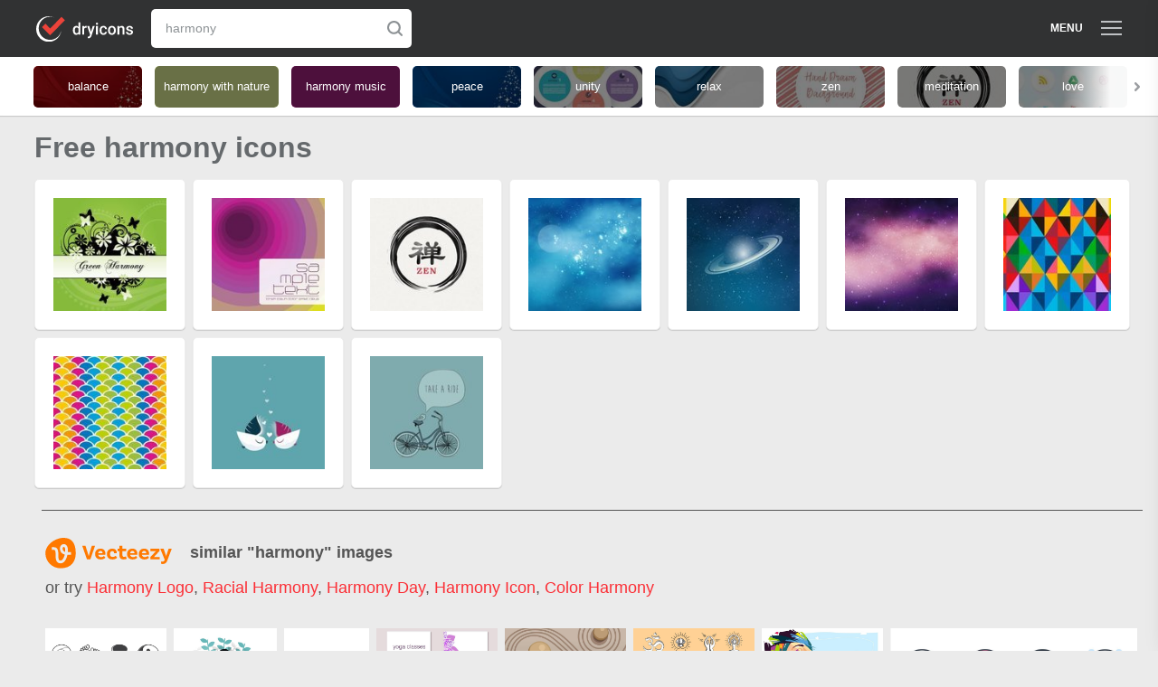

--- FILE ---
content_type: text/css
request_url: https://a.pub.network/dryicons-com/cls.css
body_size: -49
content:
body {
	--fsAddBuffer: 22px;
}
[id='dryicons_siderail_right_atf'],
[id='dryicons_btf_leaderboard'],
[id='dryicons_download_popup'] {
	display: flex;
	align-items: center;
	justify-content: center;
	flex-direction: column;
	min-height: calc(var(--height) + var(--fsAddBuffer));
	height: calc(var(--height) + var(--fsAddBuffer));
	width: 100%;
}
[id='dryicons_btf_leaderboard'] {
		--height: 280px;
}
@media only screen and (min-width: 768px) {
	[id='dryicons_btf_leaderboard'] {
		--height: 250px;
	}
	[id='dryicons_download_popup'] {
		--height: 280px;
	}
	[id='dryicons_siderail_right_atf'] {
		--height: 250px;
	}
}
@media only screen and (min-width: 970px) {
	[id='dryicons_btf_leaderboard'] {
		--height: 250px;
	}
}


--- FILE ---
content_type: application/javascript
request_url: https://dryicons.com/assets/vecteezy-api-4765c90173eca703e7fd704747df1fd8e8b015ee43fe5feb61ea54fc2f422f78.js
body_size: 1445
content:
function VecteezyApi(t){this.placeholder=t,this.currentPage=null,this.initialLoad=!0,this.infiniteScrollActivated=!1,this.endOfResultsReached=!1,this.isFetching=!1,this.loadingIndicator=null,this.backToTop=null,this.scrollContext=null,this.perPage=100,this.apiUrl="https://internal-api.vecteezy.com/search",this.defaultContainerTemplate="<div class='vecteezy-api__results__grid'><ul data-target='vecteezy-api-grid' class='grid'></ul></div>",this.defaultResultTemplate='<li class="grid-item" data-w="{{thumbnail_width}}" data-h="{{thumbnail_height}}"><a class="affiliate-vecteezy" title="{{description}}" target="_new" href="{{url}}"><img src="{{thumbnail_url}}" alt="{{description}}"/></a></li>',this.parseResultTemplate=function(t,e){return t.replace(/\{\{(\w+)\}\}/g,function(t,i){return e[i]})},this.renderRelated=function(t){var e=t.related_terms;if(e.length){for(var i=this.placeholder.closest(".vecteezy-api__wrapper").find('[data-target="vecteezy-api-related"]'),n=[],o=0,a=e.length;o<a;o++){var s=e[o],l=s.replace(/ /g,"-");n.push("<a href='https://www.vecteezy.com/free-vector/"+l+"' target='blank'>"+s+"</a>")}i.append("or try "+n.join(", "))}},this.renderResults=function(t){var e=t.free_resources;if(e.length){this.placeholder[0].parentNode.classList.contains("is-hidden")&&this.placeholder[0].parentNode.classList.remove("is-hidden");var i=this.defaultContainerTemplate,n=this.defaultResultTemplate;this.options.limit===undefined&&(this.options.limit=this.perPage);for(var o=this.placeholder.find(".vecteezy-api__results__grid").length?this.placeholder.find(".vecteezy-api__results__grid"):$(i),a=o.find("ul"),s=0;s<e.length&&s<this.options.limit;s++){var l=e[s];l.description=l.description,l.thumbnail_url=l.thumbnail_url,l.thumbnail_width=l.thumbnail_width,l.thumbnail_height=l.thumbnail_height,l.url=l.show_page_url,a.append(this.parseResultTemplate(n,l))}o.append(a),this.placeholder.find(".vecteezy-api__results__grid").length||this.placeholder.append(o),this.initialLoad&&this.renderRelated(t);var c=this.placeholder.find('[data-target="vecteezy-api-grid"]'),r=this.options;setTimeout(function(){c.flexImages({container:".grid-item",object:"img",rowHeight:110,maxRows:r.infinite?0:3,truncate:!0})},1)}else this.stopInfiniteScroll()},this.generateUrl=function(){var t=this.apiUrl,e=this.options.term,i=this.options.page||"1";return this.currentPage=i,t+="?term="+encodeURI(e),t+="&per_page="+this.perPage,t+="&page="+i},this.getVecteezyResults=function(t){var e=this;this.isFetching=!0,$.ajax({url:t,headers:{Accept:"application/json; charset=utf-8","x-api-key":e.options.apikey},success:function(t){e.isFetching=!1,e.renderResults(t),e.placeholder.trigger("resultsLoaded",[t]);var i=e.placeholder[0].getBoundingClientRect();e.options.infinite&&e.initialLoad&&i.bottom<(window.innerHeight||document.documentElement.clientHeight)&&e.debouncedScrollCheck(e),e.initialLoad=!1},error:function(t){e.isFetching=!1,console.log("ERROR",t,t.responseText)}})},this.infiniteScrollCheck=function(t){if(t.infiniteScrollActivated){if(!t.endOfResultsReached&&!t.isFetching&&t.loadingIndicator&&t.scrolledIntoView(t.loadingIndicator,1400)){t.currentPage++,t.options.page=t.currentPage;var e=t.generateUrl();t.getVecteezyResults(e)}var i;i=t.scrollContext!==window?$(t.scrollContext)[0].scrollTop:window.pageYOffset||document.documentElement.scrollTop,i<400&&!t.backToTop.classList.contains("is-hidden")?t.backToTop.classList.add("is-hidden"):i>800&&t.backToTop.classList.contains("is-hidden")&&t.backToTop.classList.remove("is-hidden")}},this.frameDebounce=function(t){var e;return function(i){e&&cancelAnimationFrame(e),e=requestAnimationFrame(function(){t(i)})}},this.debouncedScrollCheck=this.frameDebounce(this.infiniteScrollCheck),this.scrolledIntoView=function(t,e){var i,n=void 0!==e?e:0;i=this.scrollContext!==window?$(this.scrollContext)[0].scrollTop:window.pageYOffset||document.documentElement.scrollTop;var o=i+window.innerHeight;return t.offsetTop+(t.offsetHeight-n)<=o},this.createLoadingNotice=function(){this.loadingIndicator=document.createElement("DIV"),this.loadingIndicator.classList.add("vecteezy-api__results__loading-indicator"),this.loadingIndicator.textContent="Loading more results",this.placeholder[0].insertAdjacentElement("afterend",this.loadingIndicator)},this.createBackToTopButton=function(){this.backToTop=document.createElement("DIV"),this.backToTop.classList.add("vecteezy-api__results__back-to-top"),this.backToTop.classList.add("is-hidden");var t=this;this.backToTop.addEventListener("click",function(){t.backToTopClick(t)});var e=document.createElement("DIV");e.title="Back to top",e.classList.add("vecteezy-api__results__back-to-top__circle"),this.backToTop.appendChild(e),this.loadingIndicator.insertAdjacentElement("beforebegin",this.backToTop)},this.backToTopClick=function(t){$(t.scrollContext)[0].scrollTo(0,0)},this.startInfiniteScroll=function(){this.createLoadingNotice(),this.createBackToTopButton(),this.infiniteScrollActivated=!0},this.stopInfiniteScroll=function(){this.loadingIndicator||this.createLoadingNotice(),this.loadingIndicator.textContent="End of results",this.loadingIndicator.classList.add("vecteezy-api__results__loading-indicator--end"),this.endOfResultsReached=!0},this.init=function(t){var e=t?".modal-content":document;this.options=this.placeholder.data();var i=this.generateUrl(this.options);if(this.getVecteezyResults(i),this.options.infinite){this.scrollContext=".modal-content"===e?".modal-wrapper":window;var n=this;$(this.scrollContext).on("scroll",function(){n.debouncedScrollCheck(n)}),this.startInfiniteScroll()}}}!function(){$(function(){$('[data-action="vecteezy-api"]').each(function(){new VecteezyApi($(this)).init()})})}();